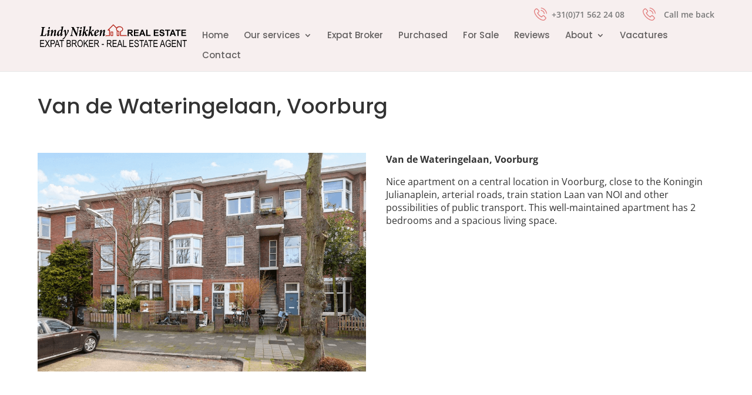

--- FILE ---
content_type: text/css
request_url: https://www.lindynikkenrealestate.com/wp-content/themes/Divi-child/style.css?ver=3.17.6.1542193959
body_size: 3057
content:
/*
Theme Name: Divi Child
Theme URI: http://www.elegantthemes.com/gallery/divi/
Template: Divi
Author: Elegant Themes
Author URI: http://www.elegantthemes.com
Description: Smart. Flexible. Beautiful. Divi is the most powerful theme in our collection.
Tags: responsive-layout,one-column,two-columns,three-columns,four-columns,left-sidebar,right-sidebar,custom-background,custom-colors,featured-images,full-width-template,post-formats,rtl-language-support,theme-options,threaded-comments,translation-ready
Version: 3.17.6.1542193959
Updated: 2018-11-14 11:12:39

*/

@import url("../Divi/style.min.css");
@import url("https://cdnjs.cloudflare.com/ajax/libs/jquery.selectboxit/3.8.0/jquery.selectBoxIt.css");

.hidden {
	display: none !important;
}



/* Layout styles */

.site-content.archive {
	width: 100%;
	float: none;
}

.search-sidebar {
	width: 160px;
	float: left;
}

.search-content {
	margin-left: 180px;
	padding-bottom: 2em;
	position: relative;
}



/* Select syles */

.search-archive .selectboxit-arrow-container .selectboxit-arrow {
	margin-top: -2px !important;
}

.search-archive .selectboxit-option small {
	color: #999;
}

.search-archive .selectboxit-option a:hover small,
.search-archive .selectboxit-option.selectboxit-focus small {
	color: #ddd;
}

/* Search Form styles */

.search-field {
	margin: 0 0 1em 0;
}

.search-field h4 {
	margin: 0 0 0.5em 0;
}

.search-field label {
	display: block;
	cursor: pointer;
}

/* Active search options are displayed slightly bolder */
.search-field label.active {
	font-weight: 600;
}

.search-field label.active.hidden {
	display: block !important;
}

/* Fade results without any results */
.search-field label[data-count="0"]:not(.active) {
	color: #777;
}

.search-field label span {
	color: #999;
	font-size: 90%;
}

.search-field select {
	width: 100%;
}

.search-field input[type=text] {
	width: 90%;
}

.search-field a {
	display: block;
	font-size: 90%;
	text-decoration: none;
}

.search-field .selectboxit-container {
	margin-bottom: 0.5em;
}

.search-field .selectboxit-container,
.search-field .selectboxit-container .selectboxit {
	width: 100%;
}

.search-field .selectboxit-text small {
	display: none;
}

/* Hide search button when JS is active */
body.has-js .search-sidebar input[type=submit] {
	display: none;
}



/* Slider styling */

.search-field.has-slider .search-items {
	display: none;
}

.search-field .slider-values {
	font-size: 85%;
	margin-bottom: 1em;
	overflow: hidden;
}

.search-field .slider-values small {
	font-size: 100%;
	color: #999;
	display: none;
}

.search-field.tracking-min .slider-values .low small,
.search-field.tracking-max .slider-values .high small {
	display: inline;
}

.search-field .slider-values .low {
	float: left;
}

.search-field .slider-values .high {
	float: right;
}



/* Search field hide all non-selected items */

.search-field.hide-non-selected label {
	margin-bottom: 6px;
}

.search-field.hide-non-selected label.active {
	font-weight: normal;
}

.search-field.hide-non-selected input[type=checkbox] {
	display: none;
}

.search-field.hide-non-selected:not([data-selected="1"]) .clear-selected {
	display: none;
}

/* When a single item is selected, hide all other options */
.search-field.hide-non-selected[data-selected="1"] label:not(.active),
.search-field.hide-non-selected[data-selected="1"] .show-more-toggle {
	display: none !important;
}



/* Results Settings styles */

.search-settings {
	padding: 1em 0.5em;
	line-height: 22px;
}

.search-settings .selectboxit-container span {
	height: 22px;
	line-height: 22px;
}

.search-settings .display {
	float: right;
}

.search-settings .display li {
	float: left;
	padding: 0 0.5em;
}

.search-settings .display a {
	font-weight: bold;
	font-size: 90%;
	color: #999;
	text-decoration: none;
}
.search-settings .display a:hover {
	color: #000;
}

.search-content.list .display-list a,
.search-content.grid .display-grid a,
.search-content.map .display-map a {
	color: #000;
}
/* Search Results styles */

.search-content article {
	width: 100%;
	word-wrap: break-word;
	-webkit-hyphens: auto;
	-moz-hyphens: auto;
	hyphens: auto;
}

.search-content article .item {
	position: relative;
	margin: 0 0.5em 2em 0.5em;
	box-shadow: 0 0 4px 0 #ccc;
	border-radius: 4px;
	overflow: hidden;
}

.search-content article h1 {
	clear: none;
}

.search-content article a {
	text-decoration: none;
}

.search-content article dl {
	margin: 0;
}

.search-content article dd {
	margin: 0;
}
.single-venum_wonen header h1 {
    margin-bottom: 15px;
}
.single-venum_wonen article .thumbnail img {
    height: 600px;
	object-fit: cover;
}
.single-venum_wonen dt {
    float: left;
	margin-right: 10px;
}
.single-venum_wonen  h2 {
    margin: 15px 0;
}
#google-streetview {
    margin-bottom: 15px;
}
.photos-main-wrap {
    display: flex;
    flex-wrap: wrap;
    column-gap: 15px;
}
.photos-inner-wrap {
    flex: 0 0 32%;
    margin-bottom: 15px;
}
.photos-inner-wrap img {
    height: 300px;
    object-fit: cover;
}
.fancybox__container {
    z-index: 9999999 !important;
}
@media screen and (min-width: 720px) {
	.search-content article dt {
		float: left;
		width: 145px;
		clear: right;
		text-align: right;
		overflow: hidden;
		text-overflow: ellipsis;
		white-space: nowrap;
	}
	.search-content article dd {
		margin: 0 0 0 150px;
	}
}

.search-content article header {
	padding: 1em;
}

.search-content article a.overlay {
	position: absolute;
	top: 0;
	right: 0;
	bottom: 0;
	left: 0;
	display: none;
}

.search-content article .thumbnail img {
	border-radius: 0;
}

.search-content article .entry-content {
	padding: 0 1em 1em 1em;
}

.search-content.list article .thumbnail {
	width: 40%;
	max-width: 300px;
	float: left;
}

.search-content.list article .item-content {
	margin-left: 40%;
}

.search-content.grid article .thumbnail img {
	width: 100%;
}

/* Venum pages */

.post-type-archive-venum_wonen div#content, 
.single-venum_wonen div#content {
    max-width: 1300px;
    margin: 0 auto;
    padding: 50px 10px 0;
}

.post-type-archive-venum_wonen div#content,
.single-venum_wonen div#content {
    margin-bottom: 35px;
}
.single-venum_wonen article .thumbnail img {
    width: 100%;
    margin-bottom: 20px;
}
.single-venum_wonen div#content img {
    width: 100%;
}
.post-type-archive-venum_wonen header.archive-header {
    margin-bottom: 35px;
}
.results-container {
    clear: inherit;
}
footer#main-footer {
    clear: both;
}
.single-venum_wonen div#sidebar {
    display: none;
}
.post-type-archive-venum_wonen .search-content.list article .thumbnail {
    display: inline-block;
    height: 215px;
}
.post-type-archive-venum_wonen  .search-content.list article .thumbnail img {
    width: 100%;
    height: 215px;
	object-fit: cover;
}
.post-type-archive-venum_wonen .search-content article .item-content {
    margin: 0;
    width: 100%;
    display: flex;
    flex-direction: column;
    justify-content: center;
    align-items: center;
}
.post-type-archive-venum_wonen .search-content article dl {
    line-height: 40px;
}
.post-type-archive-venum_wonen .search-content.list article .item {
    display: flex;
    align-items: center;
    column-gap: 10px;
}
.post-type-archive-venum_wonen .search-content.list article .entry-content {
    padding: 0;
}
.post-type-archive-venum_wonen .search-content.list article header {
    padding: 10px 0 0;
}
.post-type-archive-venum_wonen .search-content article h1 {
    text-align: center;
    line-height: 1.5;
    padding: 0;
}
.post-type-archive-venum_wonen .search-content.grid article .thumbnail img {
    height: 220px;
    object-fit: cover;
}
.post-type-archive-venum_wonen .search-content.grid article .item-content {
    justify-content: flex-start;
    min-height: 240px;
}

@media screen and (min-width: 960px) {
	.search-content.grid article:nth-child(3n+4) {
		clear: both;
	}

	.search-content.grid article {
		width: 33.333333%;
		float: left;
	}
}

@media screen and (min-width: 720px) and (max-width: 959px) {
	.search-content.grid article:nth-child(2n+3) {
		clear: both;
	}

	.search-content.grid article {
		width: 50%;
		float: left;
	}
}

/* Google Maps styles */

.search-content .search-map {
	margin: 0 0.5em 2em 0.5em;
}

#google-map, #google-streetview {
	width: 100%;
	height: 600px;
	border-radius: 4px;
	box-shadow: 0 0 4px 0 #999;
}

#google-map .gm-style-iw /* Info Windows */ a {
	font-size: 120%;
	font-weight: bold;
	text-decoration: none;
}

#google-map .gm-style-iw img {
	float: left;
}

#google-map .gm-style-iw .address {
	float: left;
	margin-left: 1em;
	min-width: 200px;
	line-height: 1.5;
}



/* View helpers */

.search-content .visible-grid,
.search-content .visible-list,
.search-content .visible-map,
.search-content.grid .hidden-grid,
.search-content.list .hidden-list,
.search-content.map .hidden-map {
	display: none;
}

.search-content.grid .visible-grid,
.search-content.list .visible-list,
.search-content.map .visible-map {
	display: block;
}

/* Loading View styles */

.search-load-overlay {
	position: absolute;
	top: 0;
	right: 0;
	bottom: 0;
	left: 0;
	background: rgba(255, 255, 255, 0.8);
	display: none;
}

.search-loading .search-load-overlay {
	display: block;
}

.search-loading .results-container {
	-webkit-filter: blur(2px);
	filter: blur(2px);
}

/* jQuery UI slider styles */

.ui-slider {
	position: relative;
	text-align: left;
	background: #ddd;
	height: 4px;
	margin: 0 4px;
}

.ui-slider .ui-slider-handle {
	position: absolute;
	z-index: 2;
	padding: 10px;
	width: 8px;
	height: 8px;
	top: -12px;
	margin-left: -14px;
	outline: none;
	cursor: default;
	-ms-touch-action: none;
	touch-action: none;
}

.ui-slider .ui-slider-handle span {
	display: block;
	width: 8px;
	height: 8px;
	border-radius: 4px;
	background-color: #1b5e7e;
	box-shadow: 0 0 2px 2px #fff;
}

.ui-slider .ui-slider-range {
	position: absolute;
	z-index: 1;
	font-size: .7em;
	display: block;
	border: 0;
	background-position: 0 0;
	background-color: #21759b;
}

/* support: IE8 - See #6727 */
.ui-slider.ui-state-disabled .ui-slider-handle,
.ui-slider.ui-state-disabled .ui-slider-range {
	filter: inherit;
}

.ui-slider-horizontal .ui-slider-range {
	top: 0;
	height: 100%;
}

.ui-slider-horizontal .ui-slider-range-min {
	left: 0;
}

.ui-slider-horizontal .ui-slider-range-max {
	right: 0;
}

/* Responsive styles */

@media screen and (max-width: 719px) {
	/* Grid becomes list */
	.search-content.grid .hidden-list,
	.search-content.grid .visible-grid {
		display: none;
	}
	.search-content.grid .hidden-grid,
	.search-content.grid .visible-list {
		display: block;
	}
	.search-content.grid article .thumbnail {
		width: 40%;
		max-width: 300px;
		float: left;
	}

	.search-content.grid article .item-content {
		margin-left: 42%;
	}

	.search-settings .display-grid {
		display: none;
	}
	.search-content.grid .search-settings .display-list a {
		color: #000;
	}
	.post-type-archive-venum_wonen .search-content.list article .item {
		display: block;
	}
	.post-type-archive-venum_wonen .search-content.list article .thumbnail {
		width: 100%;
		max-width: 100%;
	}
	.post-type-archive-venum_wonen .search-content article .item-content .hidden-sm {
		display: block;
	}
	.post-type-archive-venum_wonen .search-content article .item {
		position: relative;
		margin: 0 0.5em 2em 0.5em;
		box-shadow: 0 0 4px 0 #ccc;
		border-radius: 4px;
		overflow: hidden;
	}
	.post-type-archive-venum_wonen .search-content .results-container {
		margin: 0;
	}
	.post-type-archive-venum_wonen .search-content.list article .item-content {
		margin-left: 0;
		margin-bottom: 10px;
	}
	.single-venum_wonen article .thumbnail img {
		height: 300px;
	}
	.photos-main-wrap {
		display: block;
	}
	.post-type-archive-venum_wonen .search-content article dt {
		float: left;
		width: 100px;
		clear: right;
		text-align: right;
		overflow: hidden;
		text-overflow: ellipsis;
		white-space: nowrap;
	}
	.post-type-archive-venum_wonen .search-content article dd {
		margin: 0 0 0 120px;
	}
}

@media screen and (max-width: 599px) {

	/* Change sliders back into dropdowns */
	.search-field.has-slider .slider-container {
		display: none;
	}
	.search-field.has-slider .search-items {
		display: block;
	}

	.search-sidebar {
		width: 100%;
		float: none;
	}

	.search-content {
		margin-left: 0;
	}

}

@media screen and (max-width: 400px) {
	.hidden-sm {
		display: none;
	}
}

@media screen and (max-width: 400px) {
	.search-content .results-container,
	.search-content .search-load-overlay {
		margin: 0 -1.714285714rem;
	}

	.search-content article {
		border-top: 1px solid #ddd;
	}

	.search-content article:last-child {
		border-bottom: 1px solid #ddd;
		margin-bottom: 1em;
	}

	.search-content article .item {
		position: relative;
		margin: 0;
		box-shadow: none;
		border-radius: 0;
		overflow: hidden;
	}

	.search-content article a.overlay {
		display: block;
	}

	.search-content.list article .thumbnail {
		width: 25%;
	}

	.search-content.list article .item-content {
		margin-left: 25%;
	}
}


--- FILE ---
content_type: image/svg+xml
request_url: https://www.lindynikkenrealestate.com/wp-content/uploads/2020/09/021-facebook.svg
body_size: 311
content:
<?xml version="1.0" encoding="utf-8"?>
<!-- Generator: Adobe Illustrator 24.3.0, SVG Export Plug-In . SVG Version: 6.00 Build 0)  -->
<svg version="1.1" id="Laag_1" xmlns="http://www.w3.org/2000/svg" xmlns:xlink="http://www.w3.org/1999/xlink" x="0px" y="0px"
	 viewBox="0 0 45 45" style="enable-background:new 0 0 45 45;" xml:space="preserve">
<style type="text/css">
	.st0{fill:#E07373;}
</style>
<path class="st0" d="M38.4,0H6.6C3,0,0,3,0,6.6v31.8C0,42,3,45,6.6,45h13.3V29.1h-5.3v-7.9h5.3v-5.4c0-4.4,3.5-7.9,7.9-7.9h8v7.9h-8
	v5.4h8l-1.3,7.9h-6.7V45h10.6c3.6,0,6.6-3,6.6-6.6V6.6C45,3,42,0,38.4,0z"/>
</svg>


--- FILE ---
content_type: image/svg+xml
request_url: https://www.lindynikkenrealestate.com/wp-content/uploads/2020/09/045-linkedin.svg
body_size: 352
content:
<?xml version="1.0" encoding="utf-8"?>
<!-- Generator: Adobe Illustrator 24.3.0, SVG Export Plug-In . SVG Version: 6.00 Build 0)  -->
<svg version="1.1" id="Laag_1" xmlns="http://www.w3.org/2000/svg" xmlns:xlink="http://www.w3.org/1999/xlink" x="0px" y="0px"
	 viewBox="0 0 45 45" style="enable-background:new 0 0 45 45;" xml:space="preserve">
<style type="text/css">
	.st0{fill:#E07373;}
</style>
<path class="st0" d="M38.4,0H6.6C3,0,0,3,0,6.6v31.8C0,42,3,45,6.6,45h31.8c3.6,0,6.6-3,6.6-6.6V6.6C45,3,42,0,38.4,0z M15.9,35.7
	h-5.3V17.2h5.3V35.7z M15.9,14.6h-5.3V9.3h5.3V14.6z M34.4,35.7h-5.3V25.1c0-1.5-1.2-2.6-2.6-2.6s-2.6,1.2-2.6,2.6v10.5h-5.3V17.2
	h5.3v1c1.4-0.4,2.3-1,4-1c3.6,0,6.6,3.2,6.6,7V35.7z"/>
</svg>


--- FILE ---
content_type: image/svg+xml
request_url: https://www.lindynikkenrealestate.com/wp-content/uploads/2020/09/025-instagram.svg
body_size: 417
content:
<?xml version="1.0" encoding="utf-8"?>
<!-- Generator: Adobe Illustrator 24.3.0, SVG Export Plug-In . SVG Version: 6.00 Build 0)  -->
<svg version="1.1" id="Laag_1" xmlns="http://www.w3.org/2000/svg" xmlns:xlink="http://www.w3.org/1999/xlink" x="0px" y="0px"
	 viewBox="0 0 45 45" style="enable-background:new 0 0 45 45;" xml:space="preserve">
<style type="text/css">
	.st0{fill:#E07373;}
</style>
<path class="st0" d="M38.4,0H6.6C3,0,0,3,0,6.6v31.8C0,42,3,45,6.6,45h31.8c3.6,0,6.6-3,6.6-6.6V6.6C45,3,42,0,38.4,0z M22.6,34.3
	c-6.5,0-11.9-5.3-11.9-11.9S16,10.5,22.6,10.5s11.9,5.3,11.9,11.9S29.1,34.3,22.6,34.3z M35.8,13.2c-2.2,0-4-1.8-4-4s1.8-4,4-4
	s4,1.8,4,4S38,13.2,35.8,13.2z"/>
<path class="st0" d="M35.8,7.9c-0.7,0-1.3,0.6-1.3,1.3s0.6,1.3,1.3,1.3s1.3-0.6,1.3-1.3S36.5,7.9,35.8,7.9z"/>
<path class="st0" d="M22.6,13.2c-5.1,0-9.2,4.1-9.2,9.2s4.1,9.2,9.2,9.2s9.2-4.1,9.2-9.2S27.7,13.2,22.6,13.2z"/>
</svg>
